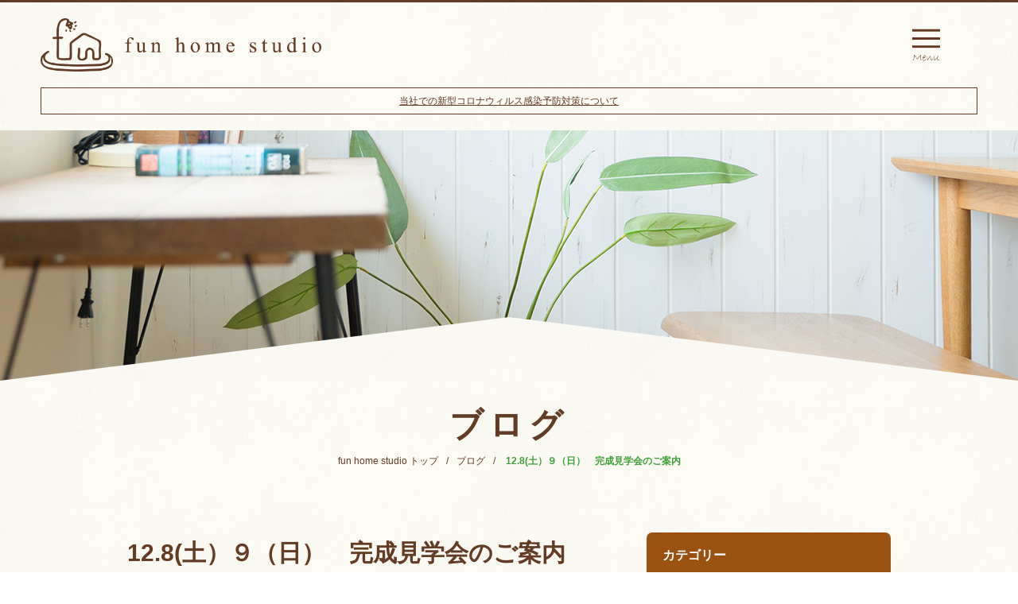

--- FILE ---
content_type: text/html; charset=UTF-8
request_url: https://funhomestudio.net/blog/information/?p=1209
body_size: 22033
content:
<!doctype html>
<!--[if lt IE 7 ]> <html class="no-js ie6" lang="ja"> <![endif]-->
<!--[if IE 7 ]>    <html class="no-js ie7" lang="ja"> <![endif]-->
<!--[if IE 8 ]>    <html class="no-js ie8" lang="ja"> <![endif]-->
<!--[if (gte IE 9)|!(IE)]><!-->
<html class="no-js" lang="ja">
<!--<![endif]-->

<head>
	<!-- Google tag (gtag.js) -->
<script async src="https://www.googletagmanager.com/gtag/js?id=G-NJSSHBHZK5"></script>
<script>
  window.dataLayer = window.dataLayer || [];
  function gtag(){dataLayer.push(arguments);}
  gtag('js', new Date());

  gtag('config', 'G-NJSSHBHZK5');
</script>
<!-- Google tag (gtag.js) -->
<script async src="https://www.googletagmanager.com/gtag/js?id=AW-16511374156">
</script>
<script>
  window.dataLayer = window.dataLayer || [];
  function gtag(){dataLayer.push(arguments);}
  gtag('js', new Date());
 
  gtag('config', 'AW-16511374156');
</script>	<meta charset="utf-8">
	<meta http-equiv="X-UA-Compatible" content="IE=edge,chrome=1">
	<meta name="viewport" content="width=device-width, initial-scale=1, minimum-scale=1, maximum-scale=1, user-scalable=no" />

	<!-- Stylesheets -->
	<link href="//netdna.bootstrapcdn.com/font-awesome/4.5.0/css/font-awesome.min.css" rel="stylesheet">
	<link href="/css/drawer.min.css" rel="stylesheet">
	<link href="/css/screen.css" rel="stylesheet">
	
	<!-- Javascripts -->
	<script src="//ajax.googleapis.com/ajax/libs/jquery/1.11.3/jquery.min.js"></script>
	<script src="//cdnjs.cloudflare.com/ajax/libs/iScroll/5.1.3/iscroll.min.js"></script>
	<script src="/js/drawer.min.js"></script>
		<script src="/js/common.js"></script>
			<!--[if lt IE 9]>
	<script src="http://html5shiv.googlecode.com/svn/trunk/html5.js"></script>
	<![endif]-->
	<title>12.8(土）９（日）　完成見学会のご案内 | 新築住宅・リフォーム・雑貨販売 | 雑貨屋さんとつくる家 fun home studio 愛媛県松山市</title>

<!-- All in One SEO Pack 3.1.1 によって Michael Torbert の Semper Fi Web Design[1715,1798] -->
<meta name="description"  content="１２月８日（土）９日（日） 完成見学会を開催いたします。 今回のおうちは 素材の良さが際立つシンプルなフレンチモダンインテリアのおうち。 アンティークのドア、ミラー、ランプ、タイルなど お施主様の想いの詰まったおうちに完成しました。" />

<link rel="canonical" href="https://funhomestudio.net/blog/information/?p=1209" />
<!-- All in One SEO Pack -->
<link rel='dns-prefetch' href='//maps.googleapis.com' />
<link rel='dns-prefetch' href='//s.w.org' />
<link rel="alternate" type="application/rss+xml" title="新築住宅・リフォーム・雑貨販売 | 雑貨屋さんとつくる家 fun home studio 愛媛県松山市 &raquo; 12.8(土）９（日）　完成見学会のご案内 のコメントのフィード" href="https://funhomestudio.net/blog/information/?p=1209/feed" />
		<script type="text/javascript">
			window._wpemojiSettings = {"baseUrl":"https:\/\/s.w.org\/images\/core\/emoji\/12.0.0-1\/72x72\/","ext":".png","svgUrl":"https:\/\/s.w.org\/images\/core\/emoji\/12.0.0-1\/svg\/","svgExt":".svg","source":{"concatemoji":"https:\/\/funhomestudio.net\/wp\/wp-includes\/js\/wp-emoji-release.min.js"}};
			!function(e,a,t){var n,r,o,i=a.createElement("canvas"),p=i.getContext&&i.getContext("2d");function s(e,t){var a=String.fromCharCode;p.clearRect(0,0,i.width,i.height),p.fillText(a.apply(this,e),0,0);e=i.toDataURL();return p.clearRect(0,0,i.width,i.height),p.fillText(a.apply(this,t),0,0),e===i.toDataURL()}function c(e){var t=a.createElement("script");t.src=e,t.defer=t.type="text/javascript",a.getElementsByTagName("head")[0].appendChild(t)}for(o=Array("flag","emoji"),t.supports={everything:!0,everythingExceptFlag:!0},r=0;r<o.length;r++)t.supports[o[r]]=function(e){if(!p||!p.fillText)return!1;switch(p.textBaseline="top",p.font="600 32px Arial",e){case"flag":return s([55356,56826,55356,56819],[55356,56826,8203,55356,56819])?!1:!s([55356,57332,56128,56423,56128,56418,56128,56421,56128,56430,56128,56423,56128,56447],[55356,57332,8203,56128,56423,8203,56128,56418,8203,56128,56421,8203,56128,56430,8203,56128,56423,8203,56128,56447]);case"emoji":return!s([55357,56424,55356,57342,8205,55358,56605,8205,55357,56424,55356,57340],[55357,56424,55356,57342,8203,55358,56605,8203,55357,56424,55356,57340])}return!1}(o[r]),t.supports.everything=t.supports.everything&&t.supports[o[r]],"flag"!==o[r]&&(t.supports.everythingExceptFlag=t.supports.everythingExceptFlag&&t.supports[o[r]]);t.supports.everythingExceptFlag=t.supports.everythingExceptFlag&&!t.supports.flag,t.DOMReady=!1,t.readyCallback=function(){t.DOMReady=!0},t.supports.everything||(n=function(){t.readyCallback()},a.addEventListener?(a.addEventListener("DOMContentLoaded",n,!1),e.addEventListener("load",n,!1)):(e.attachEvent("onload",n),a.attachEvent("onreadystatechange",function(){"complete"===a.readyState&&t.readyCallback()})),(n=t.source||{}).concatemoji?c(n.concatemoji):n.wpemoji&&n.twemoji&&(c(n.twemoji),c(n.wpemoji)))}(window,document,window._wpemojiSettings);
		</script>
		<style type="text/css">
img.wp-smiley,
img.emoji {
	display: inline !important;
	border: none !important;
	box-shadow: none !important;
	height: 1em !important;
	width: 1em !important;
	margin: 0 .07em !important;
	vertical-align: -0.1em !important;
	background: none !important;
	padding: 0 !important;
}
</style>
	<link rel='stylesheet' id='wp-block-library-css'  href='https://funhomestudio.net/wp/wp-includes/css/dist/block-library/style.min.css' type='text/css' media='all' />
<link rel='stylesheet' id='contact-form-7-css'  href='https://funhomestudio.net/wp/wp-content/plugins/contact-form-7/includes/css/styles.css' type='text/css' media='all' />
<script type='text/javascript' src='https://funhomestudio.net/wp/wp-includes/js/jquery/jquery.js'></script>
<script type='text/javascript' src='https://funhomestudio.net/wp/wp-includes/js/jquery/jquery-migrate.min.js'></script>
<link rel='https://api.w.org/' href='https://funhomestudio.net/wp-json/' />
<link rel="EditURI" type="application/rsd+xml" title="RSD" href="https://funhomestudio.net/wp/xmlrpc.php?rsd" />
<link rel="wlwmanifest" type="application/wlwmanifest+xml" href="https://funhomestudio.net/wp/wp-includes/wlwmanifest.xml" /> 
<link rel='prev' title='松山市K様邸' href='https://funhomestudio.net/blog/information/?p=1205' />
<link rel='next' title='南予に初めてのおうちづくり' href='https://funhomestudio.net/blog/information/?p=1214' />
<meta name="generator" content="WordPress 5.2.21" />
<link rel='shortlink' href='https://funhomestudio.net/?p=1209' />
<link rel="alternate" type="application/json+oembed" href="https://funhomestudio.net/wp-json/oembed/1.0/embed?url=https%3A%2F%2Ffunhomestudio.net%2Fblog%2Finformation%2F%3Fp%3D1209" />
<link rel="alternate" type="text/xml+oembed" href="https://funhomestudio.net/wp-json/oembed/1.0/embed?url=https%3A%2F%2Ffunhomestudio.net%2Fblog%2Finformation%2F%3Fp%3D1209&#038;format=xml" />
<meta name="description" content="愛媛県松山市の新築住宅・リフォーム・雑貨販売を行うfun home studioのホームページです。お家づくりについて掲載しています。" />
<meta property="og:title" content="12.8(土）９（日）　完成見学会のご案内 | ブログ" />
<meta property="og:description" content="愛媛県松山市の新築住宅・リフォーム・雑貨販売を行うfun home studioのホームページです。お家づくりについて掲載しています。" />
<meta property="og:type" content="article" />
<meta property="og:url" content="https://funhomestudio.net/blog/information/?p=1209" />
<meta property="og:image" content="https://funhomestudio.net/wp/wp-content/uploads/2018/12/15c4ad3b00ba70eeedccaf5d74f6db81.jpg" />
<meta property="og:site_name" content="新築住宅・リフォーム・雑貨販売 | 雑貨屋さんとつくる家 fun home studio 愛媛県松山市" />
<meta name="twitter:card" content="summary"/>
<meta name="twitter:title" content="12.8(土）９（日）　完成見学会のご案内 | ブログ"/>
<meta name="twitter:url" content="https://funhomestudio.net/blog/information/?p=1209"/>
<meta name="twitter:description" content="愛媛県松山市の新築住宅・リフォーム・雑貨販売を行うfun home studioのホームページです。お家づくりについて掲載しています。"/>
<meta name="twitter:image" content="https://funhomestudio.net/wp/wp-content/uploads/2018/12/15c4ad3b00ba70eeedccaf5d74f6db81.jpg"/>
<meta property="og:locale" content="ja_JP" />
<link rel="canonical" href="https://funhomestudio.net/blog/information/?p=1209"/>

	<script>
		document.addEventListener('wpcf7mailsent', function(event) {
			ga('send', 'event', 'Contact Form', 'submit');
		}, false);
	</script>

	
	<!-- Facebook Pixel Code -->
	<script>
		! function(f, b, e, v, n, t, s) {
			if (f.fbq) return;
			n = f.fbq = function() {
				n.callMethod ?
					n.callMethod.apply(n, arguments) : n.queue.push(arguments)
			};
			if (!f._fbq) f._fbq = n;
			n.push = n;
			n.loaded = !0;
			n.version = '2.0';
			n.queue = [];
			t = b.createElement(e);
			t.async = !0;
			t.src = v;
			s = b.getElementsByTagName(e)[0];
			s.parentNode.insertBefore(t, s)
		}(window, document, 'script',
			'https://connect.facebook.net/en_US/fbevents.js');
		fbq('init', '3709651869125951');
		fbq('track', 'PageView');
	</script>
	<noscript><img height="1" width="1" style="display:none"
			src="https://www.facebook.com/tr?id=3709651869125951&ev=PageView&noscript=1" /></noscript>
	<!-- End Facebook Pixel Code -->

	<!-- Facebook Pixel Code -->
	<script>
		! function(f, b, e, v, n, t, s) {
			if (f.fbq) return;
			n = f.fbq = function() {
				n.callMethod ?
					n.callMethod.apply(n, arguments) : n.queue.push(arguments)
			};
			if (!f._fbq) f._fbq = n;
			n.push = n;
			n.loaded = !0;
			n.version = '2.0';
			n.queue = [];
			t = b.createElement(e);
			t.async = !0;
			t.src = v;
			s = b.getElementsByTagName(e)[0];
			s.parentNode.insertBefore(t, s)
		}(window, document, 'script',
			'https://connect.facebook.net/en_US/fbevents.js');
		fbq('init', '910196959838910');
		fbq('track', 'PageView');
	</script>
	<noscript><img height="1" width="1" style="display:none"
			src="https://www.facebook.com/tr?id=910196959838910&ev=PageView&noscript=1" /></noscript>
	<!-- End Facebook Pixel Code -->
</head>


<body id="blog" class="page drawer drawer--right">
	
	<div id="wrapper">
		<header id="header">
	<div class="inner">
		<div class="header-top">
			<h1 class="logo"><a href="/"><img src="/img/common/logo.png" alt="雑貨屋さんとつくる家 fun home studio"></a></h1>
			<div class="btn_menu drawer-toggle"><img src="/img/common/btn_menu.png" alt="*" /></div>
			<div class="contact">
				<p class="tel">089-993-5973</p>
				<p class="time">受付時間 10:00～17:30</p>
				<!-- <a href="/contact/" class="btn-contact">お問い合わせ・資料請求</a> -->
				<!-- <a href="/consultation/" class="btn-contact">無料相談会ご予約</a> -->
				<a href="/iezukuri-cafe/" class="btn-contact" target="_blank" rel="noopener noreferrer">無料相談会ご予約</a>
			</div>
		</div>
		<nav id="gNav">
			<ul>
				<li><a href="/about/">fun home studioとは</a></li>
				<li><a href="/service/">お家づくりについて</a></li>
				<li><a href="/specifications/">こだわりの仕様・性能</a></li>
				<li><a href="/works/">施工事例</a></li>
				<li><a href="/voice/">お客様の声</a></li>
				<li><a href="/kengakukai/">見学会＆相談会</a></li>
				<li><a href="/favori/">雑貨店 FAVORI</a></li>
				<li><a href="/blog/">ブログ</a></li>
			</ul>
		</nav>
		<p class="txt-covid19"><a href="https://funhomestudio.net/blog/information/?p=2975">当社での新型コロナウィルス感染予防対策について</a></p>
	</div>
</header>
<nav id="gNav_m" class="drawer-nav" role="navigation">
	<ul class="drawer-menu">
		<li><a href="/about/">fun home studioとは</a></li>
		<li><a href="/service/">お家づくりについて</a></li>
		<li><a href="/specifications/">こだわりの仕様・性能</a></li>
		<li><a href="/works/">施工事例</a></li>
		<li><a href="/voice/">お客様の声</a></li>
		<li><a href="/kengakukai/">見学会＆相談会</a></li>
		<li><a href="/favori/">雑貨店 FAVORI</a></li>
		<li><a href="/blog/">ブログ</a></li>
		<li><a href="/contact/">お問い合わせ・資料請求</a></li>
		<li><a href="/iezukuri-cafe/" target="_blank" rel="noopener noreferrer">無料相談会ご予約</a></li>
	</ul>
</nav>					<div id="main_visual"></div>
		
		<div id="container">	<div class="inner">
		<section id="lead" class="section">
			<h1>ブログ</h1>
			<div class="topicpath">
				<p><a href="https://funhomestudio.net/">fun home studio トップ</a><a href="https://funhomestudio.net/blog/">ブログ</a>
					12.8(土）９（日）　完成見学会のご案内				</p>
			</div>
		</section>
		<div id="box_common" class="wrap_2col section">
			<div id="primary">
				<section id="single">
																		<h2>12.8(土）９（日）　完成見学会のご案内</h2>
							<div id="content">
								<p>１２月８日（土）９日（日）<br />
完成見学会を開催いたします。</p>
<p><img src="http://funhomestudio.net/wp/wp-content/uploads/2018/12/15c4ad3b00ba70eeedccaf5d74f6db81-1024x422.jpg" alt="" width="1024" height="422" class="alignnone size-large wp-image-1210" srcset="https://funhomestudio.net/wp/wp-content/uploads/2018/12/15c4ad3b00ba70eeedccaf5d74f6db81-1024x422.jpg 1024w, https://funhomestudio.net/wp/wp-content/uploads/2018/12/15c4ad3b00ba70eeedccaf5d74f6db81-300x124.jpg 300w, https://funhomestudio.net/wp/wp-content/uploads/2018/12/15c4ad3b00ba70eeedccaf5d74f6db81-768x317.jpg 768w" sizes="(max-width: 1024px) 100vw, 1024px" /></p>
<p>今回のおうちは<br />
素材の良さが際立つシンプルなフレンチモダンインテリアのおうち。</p>
<p>アンティークのドア、ミラー、ランプ、タイルなど<br />
お施主様の想いの詰まったおうちに完成しました。</p>
<p>壁は漆喰壁仕上げ。<br />
無垢の床材に、無垢の建具、造作収納。<br />
ファミリークローゼット<br />
オープンアイランドキッチン<br />
鉄骨手摺のある階段<br />
吹抜ダイニング</p>
<p>など見どころ満載となっております。</p>
<p>おうち作りをご検討の方、<br />
ファンホームスタジオの家造りをご覧になりたい方は<br />
是非お越しくださいませ。</p>
<p>※他社にてご契約済の方、同業者の方のご来場はお断りしております。</p>
<p><img src="http://funhomestudio.net/wp/wp-content/uploads/2018/12/c729354bef4764dcebfd9f20b5d8c273.jpg" alt="" width="756" height="599" class="alignnone size-full wp-image-1211" srcset="https://funhomestudio.net/wp/wp-content/uploads/2018/12/c729354bef4764dcebfd9f20b5d8c273.jpg 756w, https://funhomestudio.net/wp/wp-content/uploads/2018/12/c729354bef4764dcebfd9f20b5d8c273-300x238.jpg 300w" sizes="(max-width: 756px) 100vw, 756px" /></p>
							</div>
												<p class="info">2018.12.01 | <a href="https://funhomestudio.net/blog/information" rel="category tag">お知らせ</a></p>
									</section>
			</div>
			<div id="secondary">
	<div class="scd_box">
		<p class="head">カテゴリー</p>
		<ul>
				<li class="cat-item cat-item-2"><a href="https://funhomestudio.net/blog/event">イベント情報</a>
</li>
	<li class="cat-item cat-item-1"><a href="https://funhomestudio.net/blog/information">お知らせ</a>
</li>
		</ul>
	</div>
	<div class="scd_box">
		<p class="head">最新記事</p>
		<ul>
												<li>
						<a href="https://funhomestudio.net/blog/information/?p=4844">
							新年あけましておめでとうございます。<br>
							<span>2026.01.05</span>
						</a>
					</li>
									<li>
						<a href="https://funhomestudio.net/blog/information/?p=4838">
							2025年もありがとうございました<br>
							<span>2025.12.27</span>
						</a>
					</li>
									<li>
						<a href="https://funhomestudio.net/blog/information/?p=4819">
							当社社員N氏　地鎮祭<br>
							<span>2025.11.27</span>
						</a>
					</li>
									</ul>
	</div>
	<div class="scd_box">
		<p class="head">アーカイブ</p>
		<ul>	<li><a href='https://funhomestudio.net/date/2026/01'>2026年1月</a></li>
	<li><a href='https://funhomestudio.net/date/2025/12'>2025年12月</a></li>
	<li><a href='https://funhomestudio.net/date/2025/11'>2025年11月</a></li>
	<li><a href='https://funhomestudio.net/date/2025/10'>2025年10月</a></li>
	<li><a href='https://funhomestudio.net/date/2025/09'>2025年9月</a></li>
	<li><a href='https://funhomestudio.net/date/2025/07'>2025年7月</a></li>
	<li><a href='https://funhomestudio.net/date/2025/06'>2025年6月</a></li>
	<li><a href='https://funhomestudio.net/date/2025/05'>2025年5月</a></li>
	<li><a href='https://funhomestudio.net/date/2025/04'>2025年4月</a></li>
	<li><a href='https://funhomestudio.net/date/2025/03'>2025年3月</a></li>
	<li><a href='https://funhomestudio.net/date/2024/06'>2024年6月</a></li>
	<li><a href='https://funhomestudio.net/date/2024/05'>2024年5月</a></li>
</ul>
	</div>
	<div class="scd_box">
		<a href="http://favorinozakka.jugem.jp/" target="_blank" class="hvr"><img src="https://funhomestudio.net/img/blog/bnr_fabricfun.jpg" alt="fabric-funブログ" /></a>
	</div>
</div>		</div>
	</div>
		<div class="inner section">
							<section id="event" class="section">
				<h1>イベント情報</h1>
				<a href="https://funhomestudio.net/blog/information/?p=4796">2棟同時開催完成見学会</a>
			</section>
				<div id="box_common" class="wrap_2col section">
		<div id="primary">
			<div id="blog">
				<p class="head">ブログ</p>
				<ul>
											<li><span>2026.01.05</span><a href="https://funhomestudio.net/blog/information/?p=4844">新年あけましておめでとうございます。</a></li>
											<li><span>2025.12.27</span><a href="https://funhomestudio.net/blog/information/?p=4838">2025年もありがとうございました</a></li>
											<li><span>2025.11.27</span><a href="https://funhomestudio.net/blog/information/?p=4819">当社社員N氏　地鎮祭</a></li>
											<li><span>2025.11.10</span><a href="https://funhomestudio.net/blog/information/?p=4799">アンティークと暮らす</a></li>
											<li><span>2025.10.28</span><a href="https://funhomestudio.net/blog/information/?p=4796">2棟同時開催完成見学会</a></li>
									</ul>
			</div>
		</div>
		<div id="secondary">
			<div class="box_contact">
				<p class="head">お気軽にお問い合わせ下さい！</p>
				<p class="tel">089-993-5973<span>受付時間 10:00～17:00</span></p>
				<div class="button button_mail"><a href="https://funhomestudio.net/contact/">お問い合わせ・資料請求</a></div>
			</div>
		</div>
	</div>
</div>	</div>
	<footer id="footer">
	<div class="nav-fixed">
		<ul>
			<!-- <li class="nav-kengakukai"><a href="https://funhomestudio.net/kengakukai/"><i class="fa fa-home" aria-hidden="true"></i>見学会ご予約</a></li> -->
			<li><a href="https://funhomestudio.net/kengakukai/"><i class="fa fa-home" aria-hidden="true"></i>見学会・相談会ご予約</a></li>
			<!-- <li><a href="tel:089-9935973"><i class="fa fa-phone" aria-hidden="true"></i>電話をかける</a></li> -->
			<li><a href="https://funhomestudio.net/iezukuri-cafe/" target="_blank" rel="noopener noreferrer"><i class="fa fa-comments" aria-hidden="true"></i>無料相談会</a></li>
			<li><a href="https://funhomestudio.net/contact/"><i class="fa fa-envelope" aria-hidden="true"></i>メールを送る</a></li>
		</ul>
	</div>
	<div id="bannerarea">
		<ul class="inner">
			<li><a href="https://www.instagram.com/favori_zakka/" target="_blank"><img src="https://funhomestudio.net/img/common/bnr_insta_favori.jpg" alt="FAVORI Instagram"></a></li>
			<li><a href="https://kawaii-iephoto.jp" target="_blank"><img src="https://funhomestudio.net/img/common/bnr_kawaiiiephoto.jpg" alt="かわいい家Photo"></a></li>
			<li><a href="https://www.instagram.com/amelie.sweets/" target="_blank"><img src="https://funhomestudio.net/img/common/bnr_amelie.png" alt="パンケーキ Amelie"></a></li>
		</ul>
	</div>
	<nav id="fNav">
		<ul>
			<li><a href="https://funhomestudio.net/about/">fun home studioとは</a></li>
			<li><a href="https://funhomestudio.net/service/">お家づくりについて</a></li>
			<li><a href="https://funhomestudio.net/specifications/">こだわりの仕様・性能</a></li>
			<li><a href="https://funhomestudio.net/works/">施工事例</a></li>
			<li><a href="https://funhomestudio.net/voice/">お客様の声</a></li>
			<li><a href="https://funhomestudio.net/kengakukai/">見学会＆相談会</a></li>
			<li><a href="https://funhomestudio.net/favori/">雑貨店 FAVORI</a></li>
			<li><a href="https://funhomestudio.net/blog/">ブログ</a></li>
			<li><a href="https://funhomestudio.net/contact/">お問い合わせ・資料請求</a></li>
		</ul>
	</nav>
	<p class="copy">Copyright &copy; fun home studio All Rights Reserved.</p>
</footer>
<div class="toTop"><a href="#wrapper"><img src="https://funhomestudio.net/img/common/toTop.png" alt="*" /></a></div></div>

<script type='text/javascript'>
/* <![CDATA[ */
var wpcf7 = {"apiSettings":{"root":"https:\/\/funhomestudio.net\/wp-json\/contact-form-7\/v1","namespace":"contact-form-7\/v1"}};
/* ]]> */
</script>
<script type='text/javascript' src='https://funhomestudio.net/wp/wp-content/plugins/contact-form-7/includes/js/scripts.js'></script>
<script type='text/javascript' src='https://maps.googleapis.com/maps/api/js?key=AIzaSyBjexucLLVqJpvo_6vmUzJkl3d4hmpu7ZA'></script>
<script type='text/javascript' src='https://funhomestudio.net/js/lightbox.min.js'></script>
<script type='text/javascript' src='https://funhomestudio.net/wp/wp-includes/js/wp-embed.min.js'></script>
</body>
</html>


--- FILE ---
content_type: application/javascript
request_url: https://funhomestudio.net/js/common.js
body_size: 1296
content:
// 固定ナビゲーション分余白
$(window).on('load', function(){
	var width = $(window).width();
	if(width <= 600) {
		var navH = $('.nav-fixed').outerHeight();
		$('body').css('paddingBottom', navH);
	}
});

$(function(){
	// ドロワー
	$('.drawer').drawer();
	// スムーススクロール
	$('a[href^=#]').on('click', function(){
		var Target = $(this.hash);
		var TargetOffset = $(Target).offset().top;
		var Time = 700;
		$('html, body').animate({
			scrollTop: TargetOffset
		}, Time);
		return false;
     });
	var topBtn = $('.toTop');
	$(window).scroll(function () {
		if ($(this).scrollTop() > 200) {
			topBtn.stop().animate({bottom: 120}, 400);
		} else {
			topBtn.stop().animate({bottom: -100}, 400);
		}
	});
	// works画像差し替え
	var ua = navigator.userAgent;
	if(ua.search(/iPhone/) != -1 || ua.search(/iPad/) != -1 || ua.search(/iPod/) != -1 || ua.search(/Android/) != -1) {
		// $('#gallery_old img').addClass('replace');
		$('#gallery_old img').each(function() {
			 $(this).attr('src', $(this).attr('src').replace('.jpg', '.jpg'));
		});
	} else {
		/*iOS/Android端末の場合のみ実行*/
	}
});

// 施工事例タグリスト開閉
$(function(){
	var width = $(window).width();
	if(width <= 600) {
		$('#toggle-tag p').click(function () {
			$('#toggle-tag .box-toggle').slideToggle(300);
			$(this).toggleClass('open');
		});
	}
});
